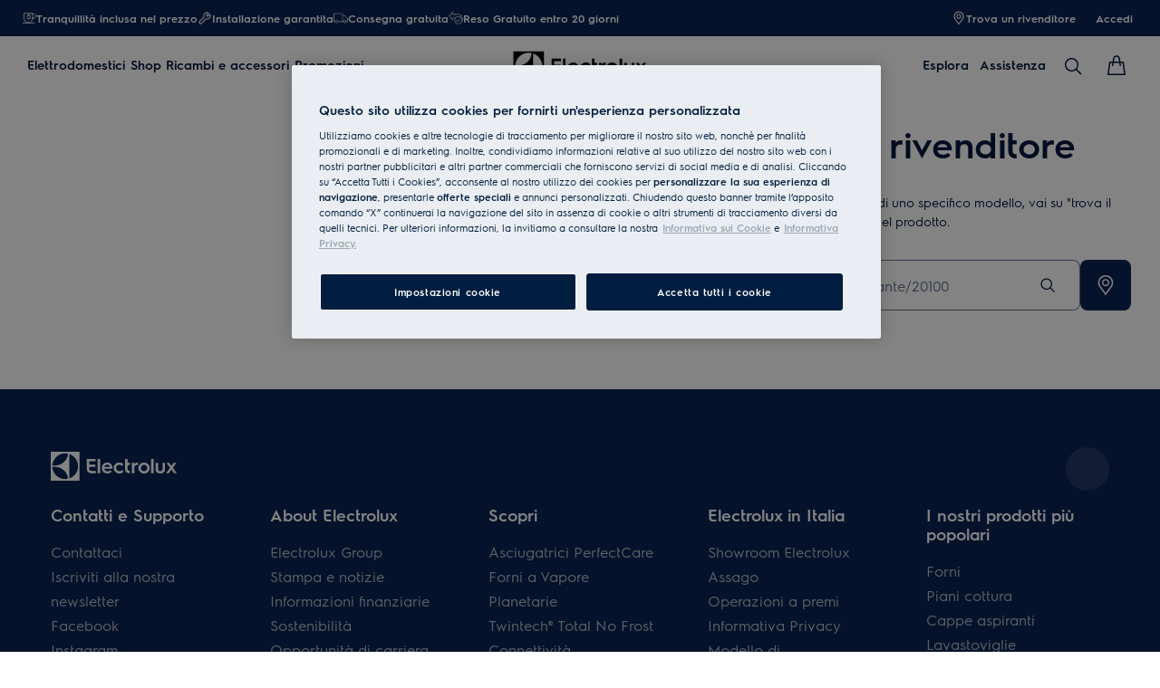

--- FILE ---
content_type: application/x-javascript
request_url: https://t1-mfe.eluxcdn.com/mfe/store-locator/1.25.0.0.4/_next/static/chunks/remoteEntry.js?1769047868094
body_size: 6150
content:
!function(){"use strict";var e,t,n,r,o,u,i,f,c,a,s,l,d,h,p,m,g,y,v,b,_,w,L,x,E,j,O,S,k,C,T,P,A,R,$,B,M,I,q,H,G={4189:function(e,t,n){var r={"./noop":function(){return n.e(810).then(function(){return function(){return n(3810)}})},"./pages-map":function(){return n.e(710).then(function(){return function(){return n(3710)}})},"./pages-map-v2":function(){return n.e(827).then(function(){return function(){return n(6827)}})},"./pages/index":function(){return n.e(110).then(function(){return function(){return n(2110)}})},"./StoreLocatorContainer":function(){return n.e(13).then(function(){return function(){return n(3013)}})},"./StoreLocatorPageContainer":function(){return n.e(656).then(function(){return function(){return n(2656)}})},"./ReservationStoresContainer":function(){return n.e(331).then(function(){return function(){return n(4331)}})}},o=function(e,t){return n.R=t,t=n.o(r,e)?r[e]():Promise.resolve().then(function(){throw Error('Module "'+e+'" does not exist in container.')}),n.R=void 0,t},u=function(e,t){if(n.S){var r="default",o=n.S[r];if(o&&o!==e)throw Error("Container initialization failed as it has already been initialized with a different share scope");return n.S[r]=e,n.I(r,t)}};n.d(t,{get:function(){return o},init:function(){return u}})},2050:function(e,t,n){Object.defineProperty(t,"__esModule",{value:!0});let r={};try{r={SHELL:"internal /home/vsts/work/r1/a/t1rearc-mfe-store-locator/node_modules/@module-federation/nextjs-mf/src/default-delegate.js?remote=SHELL@https://t1-appshell.eluxcdn.com/_next/static/chunks/remoteEntry.js",GLOBAL:"internal /home/vsts/work/r1/a/t1rearc-mfe-store-locator/node_modules/@module-federation/nextjs-mf/src/default-delegate.js?remote=GLOBAL@https://t1-mfe.eluxcdn.com/mfe/global/1.31.0.0.4/_next/static/chunks/remoteEntry.js"}}catch(e){}let o=r,u=e=>{let t=e.indexOf("@");if(t<=0||t===e.length-1)throw Error(`Invalid request "${e}"`);return[e.substring(t+1),e.substring(0,t)]},i=e=>{let t;let r=f(),o="string"==typeof e?r[e]:e;if(o.asyncContainer)t="function"==typeof o.asyncContainer.then?o.asyncContainer:o.asyncContainer();else{let e=o.global,r=o.uniqueKey?o.uniqueKey:e,u=Error();globalThis.__remote_scope__||(globalThis.__remote_scope__={_config:{}});let i="undefined"!=typeof window?window:globalThis.__remote_scope__;if("undefined"==typeof window)i._config[r]=o.url;else if(i.remoteLoading||(i.remoteLoading={}),i.remoteLoading[r])return i.remoteLoading[r];t=new Promise(function(t,f){function c(){let n=i[e];return t(n)}if(void 0!==i[e])return c();n.l(o.url,function(t){if(void 0!==i[e])return c();let n=t&&("load"===t.type?"missing":t.type),r=t&&t.target&&t.target.src;u.message="Loading script failed.\n("+n+": "+r+" or global var "+e+")",u.name="ScriptExternalLoadError",u.type=n,u.request=r,f(u)},r)}).catch(function(e){return console.error("container is offline, returning fake remote"),console.error(e),{fake:!0,get:e=>(console.warn("faking",e,"module on, its offline"),Promise.resolve(()=>({__esModule:!0,default:()=>null}))),init:()=>{}}}),"undefined"!=typeof window&&(i.remoteLoading[r]=t)}return t},f=()=>{try{let e=Object.entries(o).reduce(function(e,t){let[n,r]=t;if("object"==typeof r&&"function"==typeof r.then)e[n]={asyncContainer:r};else if("function"==typeof r)e[n]={asyncContainer:r};else if("string"==typeof r&&r.startsWith("internal ")){let[t,o]=r.replace("internal ","").split("?");if(o){let t=new URLSearchParams(o).get("remote");if(t){let[r,o]=u(t);e[n]={global:o,url:r}}}}else if("string"==typeof r){let[t,o]=u(r);e[n]={global:o,url:t}}else throw console.warn("remotes process",{SHELL:"internal /home/vsts/work/r1/a/t1rearc-mfe-store-locator/node_modules/@module-federation/nextjs-mf/src/default-delegate.js?remote=SHELL@https://t1-appshell.eluxcdn.com/_next/static/chunks/remoteEntry.js",GLOBAL:"internal /home/vsts/work/r1/a/t1rearc-mfe-store-locator/node_modules/@module-federation/nextjs-mf/src/default-delegate.js?remote=GLOBAL@https://t1-mfe.eluxcdn.com/mfe/global/1.31.0.0.4/_next/static/chunks/remoteEntry.js"}),Error(`[mf] Invalid value received for runtime_remote "${n}"`);return e},{});return e}catch(e){console.warn("Unable to retrieve runtime remotes: ",e)}return{}},c=async e=>i(e).then(e=>e).then(t=>"undefined"!=typeof window?t:Object.hasOwnProperty.call(e,"globalThis")?{get:function(n){return t.get(n).then(t=>{let r=t(),o={__esModule:r.__esModule};for(let t in r)"function"==typeof r[t]?Object.defineProperty(o,t,{get:function(){return function(){return globalThis.usedChunks&&globalThis.usedChunks.add(`${e.global}->${n}`),r[t](...arguments)}},enumerable:!0}):Object.defineProperty(o,t,{get:()=>(globalThis.usedChunks&&globalThis.usedChunks.add(`${e.global}->${n}`),r[t]),enumerable:!0});return r.then?Promise.resolve(()=>o):()=>o})},init:t.init}:t);e.exports=new Promise(async(e,t)=>{let n=new URLSearchParams("?remote=GLOBAL@https://t1-mfe.eluxcdn.com/mfe/global/1.31.0.0.4/_next/static/chunks/remoteEntry.js").get("remote"),[r,o]=n.split("@");c({global:r,url:o+"?"+Date.now()}).then(t=>{e(t)}).catch(e=>t(e))})},4982:function(e,t,n){Object.defineProperty(t,"__esModule",{value:!0});let r={};try{r={SHELL:"internal /home/vsts/work/r1/a/t1rearc-mfe-store-locator/node_modules/@module-federation/nextjs-mf/src/default-delegate.js?remote=SHELL@https://t1-appshell.eluxcdn.com/_next/static/chunks/remoteEntry.js",GLOBAL:"internal /home/vsts/work/r1/a/t1rearc-mfe-store-locator/node_modules/@module-federation/nextjs-mf/src/default-delegate.js?remote=GLOBAL@https://t1-mfe.eluxcdn.com/mfe/global/1.31.0.0.4/_next/static/chunks/remoteEntry.js"}}catch(e){}let o=r,u=e=>{let t=e.indexOf("@");if(t<=0||t===e.length-1)throw Error(`Invalid request "${e}"`);return[e.substring(t+1),e.substring(0,t)]},i=e=>{let t;let r=f(),o="string"==typeof e?r[e]:e;if(o.asyncContainer)t="function"==typeof o.asyncContainer.then?o.asyncContainer:o.asyncContainer();else{let e=o.global,r=o.uniqueKey?o.uniqueKey:e,u=Error();globalThis.__remote_scope__||(globalThis.__remote_scope__={_config:{}});let i="undefined"!=typeof window?window:globalThis.__remote_scope__;if("undefined"==typeof window)i._config[r]=o.url;else if(i.remoteLoading||(i.remoteLoading={}),i.remoteLoading[r])return i.remoteLoading[r];t=new Promise(function(t,f){function c(){let n=i[e];return t(n)}if(void 0!==i[e])return c();n.l(o.url,function(t){if(void 0!==i[e])return c();let n=t&&("load"===t.type?"missing":t.type),r=t&&t.target&&t.target.src;u.message="Loading script failed.\n("+n+": "+r+" or global var "+e+")",u.name="ScriptExternalLoadError",u.type=n,u.request=r,f(u)},r)}).catch(function(e){return console.error("container is offline, returning fake remote"),console.error(e),{fake:!0,get:e=>(console.warn("faking",e,"module on, its offline"),Promise.resolve(()=>({__esModule:!0,default:()=>null}))),init:()=>{}}}),"undefined"!=typeof window&&(i.remoteLoading[r]=t)}return t},f=()=>{try{let e=Object.entries(o).reduce(function(e,t){let[n,r]=t;if("object"==typeof r&&"function"==typeof r.then)e[n]={asyncContainer:r};else if("function"==typeof r)e[n]={asyncContainer:r};else if("string"==typeof r&&r.startsWith("internal ")){let[t,o]=r.replace("internal ","").split("?");if(o){let t=new URLSearchParams(o).get("remote");if(t){let[r,o]=u(t);e[n]={global:o,url:r}}}}else if("string"==typeof r){let[t,o]=u(r);e[n]={global:o,url:t}}else throw console.warn("remotes process",{SHELL:"internal /home/vsts/work/r1/a/t1rearc-mfe-store-locator/node_modules/@module-federation/nextjs-mf/src/default-delegate.js?remote=SHELL@https://t1-appshell.eluxcdn.com/_next/static/chunks/remoteEntry.js",GLOBAL:"internal /home/vsts/work/r1/a/t1rearc-mfe-store-locator/node_modules/@module-federation/nextjs-mf/src/default-delegate.js?remote=GLOBAL@https://t1-mfe.eluxcdn.com/mfe/global/1.31.0.0.4/_next/static/chunks/remoteEntry.js"}),Error(`[mf] Invalid value received for runtime_remote "${n}"`);return e},{});return e}catch(e){console.warn("Unable to retrieve runtime remotes: ",e)}return{}},c=async e=>i(e).then(e=>e).then(t=>"undefined"!=typeof window?t:Object.hasOwnProperty.call(e,"globalThis")?{get:function(n){return t.get(n).then(t=>{let r=t(),o={__esModule:r.__esModule};for(let t in r)"function"==typeof r[t]?Object.defineProperty(o,t,{get:function(){return function(){return globalThis.usedChunks&&globalThis.usedChunks.add(`${e.global}->${n}`),r[t](...arguments)}},enumerable:!0}):Object.defineProperty(o,t,{get:()=>(globalThis.usedChunks&&globalThis.usedChunks.add(`${e.global}->${n}`),r[t]),enumerable:!0});return r.then?Promise.resolve(()=>o):()=>o})},init:t.init}:t);e.exports=new Promise(async(e,t)=>{let n=new URLSearchParams("?remote=SHELL@https://t1-appshell.eluxcdn.com/_next/static/chunks/remoteEntry.js").get("remote"),[r,o]=n.split("@");c({global:r,url:o+"?"+Date.now()}).then(t=>{e(t)}).catch(e=>t(e))})}},U={};function N(e){var t=U[e];if(void 0!==t)return t.exports;var n=U[e]={id:e,exports:{}},r=!0;try{G[e].call(n.exports,n,n.exports,N),r=!1}finally{r&&delete U[e]}return n.exports}N.m=G,N.c=U,e=[],N.O=function(t,n,r,o){if(n){o=o||0;for(var u=e.length;u>0&&e[u-1][2]>o;u--)e[u]=e[u-1];e[u]=[n,r,o];return}for(var i=1/0,u=0;u<e.length;u++){for(var n=e[u][0],r=e[u][1],o=e[u][2],f=!0,c=0;c<n.length;c++)i>=o&&Object.keys(N.O).every(function(e){return N.O[e](n[c])})?n.splice(c--,1):(f=!1,o<i&&(i=o));if(f){e.splice(u--,1);var a=r();void 0!==a&&(t=a)}}return t},N.n=function(e){var t=e&&e.__esModule?function(){return e.default}:function(){return e};return N.d(t,{a:t}),t},N.d=function(e,t){for(var n in t)N.o(t,n)&&!N.o(e,n)&&Object.defineProperty(e,n,{enumerable:!0,get:t[n]})},N.f={},N.e=function(e){return Promise.all(Object.keys(N.f).reduce(function(t,n){return N.f[n](e,t),t},[]))},N.u=function(e){return"static/chunks/"+e+"."+({8:"571f54df6be8d946",13:"f403c6eafcb12eb4",20:"0dbc8a0781f32d5b",27:"9d0a604f144c31b8",69:"d822c921c8fb26ce",103:"22f7f99f5a13ea2f",110:"e493a6e68ecd29be",152:"e40a0df43467049e",298:"36a1757c68402db2",329:"589b0bc042bb1e81",331:"d7f2318c15a1f4f0",480:"2ba8cae0272edb69",656:"5abd610186307dac",675:"6fe7ebfc8dfcf19d",710:"0ceb15147bbac9fa",745:"e440d31165b1f48c",809:"5ebf4d40ee56ffdc",810:"cd10462c73b357a0",827:"a707701f9aa88cf9",884:"19a336f07967be9b",893:"670f76abd7fd9ba4"})[e]+".js"},N.miniCssF=function(e){return"static/css/"+({13:"93369a3c5eefcb5e",69:"5dd659ff5a7dd808",103:"5864c74e665dd3bd",331:"93369a3c5eefcb5e",656:"93369a3c5eefcb5e"})[e]+".css"},N.g=function(){if("object"==typeof globalThis)return globalThis;try{return this||Function("return this")()}catch(e){if("object"==typeof window)return window}}(),N.o=function(e,t){return Object.prototype.hasOwnProperty.call(e,t)},t={},n="STORE_LOCATOR:",N.l=function(e,r,o,u){if(t[e]){t[e].push(r);return}if(void 0!==o)for(var i,f,c=document.getElementsByTagName("script"),a=0;a<c.length;a++){var s=c[a];if(s.getAttribute("src")==e||s.getAttribute("data-webpack")==n+o){i=s;break}}i||(f=!0,(i=document.createElement("script")).charset="utf-8",i.timeout=120,N.nc&&i.setAttribute("nonce",N.nc),i.setAttribute("data-webpack",n+o),i.src=N.tu(e)),t[e]=[r];var l=function(n,r){i.onerror=i.onload=null,clearTimeout(d);var o=t[e];if(delete t[e],i.parentNode&&i.parentNode.removeChild(i),o&&o.forEach(function(e){return e(r)}),n)return n(r)},d=setTimeout(l.bind(null,void 0,{type:"timeout",target:i}),12e4);i.onerror=l.bind(null,i.onerror),i.onload=l.bind(null,i.onload),f&&document.head.appendChild(i)},N.r=function(e){"undefined"!=typeof Symbol&&Symbol.toStringTag&&Object.defineProperty(e,Symbol.toStringTag,{value:"Module"}),Object.defineProperty(e,"__esModule",{value:!0})},r={13:[1284,2086,6204,6433],331:[1284,2086,6204,6433],656:[1284,2086,6204,6433]},o={1284:["default","./event",4982],2086:["default","./store",4982],6204:["default","./MenuButton",2050],6433:["default","./httpClient",4982]},N.f.remotes=function(e,t){N.o(r,e)&&r[e].forEach(function(e){var n=N.R;n||(n=[]);var r=o[e];if(!(n.indexOf(r)>=0)){if(n.push(r),r.p)return t.push(r.p);var u=function(t){t||(t=Error("Container missing")),"string"==typeof t.message&&(t.message+='\nwhile loading "'+r[1]+'" from '+r[2]),N.m[e]=function(){throw t},r.p=0},i=function(e,n,o,i,f,c){try{var a=e(n,o);if(!a||!a.then)return f(a,i,c);var s=a.then(function(e){return f(e,i)},u);if(!c)return s;t.push(r.p=s)}catch(e){u(e)}},f=function(e,t,o){return i(t.get,r[1],n,0,c,o)},c=function(t){r.p=1,N.m[e]=function(e){e.exports=t()}};i(N,r[2],0,0,function(e,t,n){return e?i(N.I,r[0],0,e,f,n):u()},1)}})},u={13:[1284,2086,6204,6433],331:[1284,2086,6204,6433],656:[1284,2086,6204,6433]},i={1284:["default","./event",4982],2086:["default","./store",4982],6204:["default","./MenuButton",2050],6433:["default","./httpClient",4982]},N.f.remotes=function(e,t){N.o(u,e)&&u[e].forEach(function(e){var n=N.R;n||(n=[]);var r=i[e];if(!(n.indexOf(r)>=0)){if(n.push(r),r.p)return t.push(r.p);var o=function(t){t||(t=Error("Container missing")),"string"==typeof t.message&&(t.message+='\nwhile loading "'+r[1]+'" from '+r[2]),N.m[e]=function(){throw t},r.p=0},u=function(e,n,u,i,f,c){try{var a=e(n,u);if(!a||!a.then)return f(a,i,c);var s=a.then(function(e){return f(e,i)},o);if(!c)return s;t.push(r.p=s)}catch(e){o(e)}},f=function(e,t,o){return u(t.get,r[1],n,0,c,o)},c=function(t){r.p=1,N.m[e]=function(e){e.exports=t()}};u(N,r[2],0,0,function(e,t,n){return e?u(N.I,r[0],0,e,f,n):o()},1)}})},N.S={},f={},c={},N.I=function(e,t){t||(t=[]);var n=c[e];if(n||(n=c[e]={}),!(t.indexOf(n)>=0)){if(t.push(n),f[e])return f[e];N.o(N.S,e)||(N.S[e]={});var r=N.S[e],o="STORE_LOCATOR",u=function(e,t,n,u){var i=r[e]=r[e]||{},f=i[t];(!f||!f.loaded&&(!u!=!f.eager?u:o>f.from))&&(i[t]={get:n,from:o,eager:!!u})},i=function(n){var r=function(e){"undefined"!=typeof console&&console.warn&&console.warn("Initialization of sharing external failed: "+e)};try{var o=N(n);if(!o)return;var u=function(n){return n&&n.init&&n.init(N.S[e],t)};if(o.then)return a.push(o.then(u,r));var i=u(o);if(i&&i.then)return a.push(i.catch(r))}catch(e){r(e)}},a=[];return"default"===e&&(u("@t1rearc-ui-base/core","4.0.73",function(){return N.e(884).then(function(){return function(){return N(9884)}})}),u("@t1rearc-ui-base/shared","2.1.17",function(){return N.e(480).then(function(){return function(){return N(1809)}})}),u("react/jsx-runtime","18.2.0",function(){return N.e(893).then(function(){return function(){return N(5893)}})}),u("styled-jsx/style","5.1.1",function(){return N.e(27).then(function(){return function(){return N(4027)}})}),u("styled-jsx","5.1.1",function(){return N.e(329).then(function(){return function(){return N(3329)}})}),i(2050),i(4982)),a.length?f[e]=Promise.all(a).then(function(){return f[e]=1}):f[e]=1}},N.tt=function(){return void 0===a&&(a={createScriptURL:function(e){return e}},"undefined"!=typeof trustedTypes&&trustedTypes.createPolicy&&(a=trustedTypes.createPolicy("nextjs#bundler",a))),a},N.tu=function(e){return N.tt().createScriptURL(e)},function(){N.g.importScripts&&(e=N.g.location+"");var e,t=N.g.document;if(!e&&t&&(t.currentScript&&(e=t.currentScript.src),!e)){var n=t.getElementsByTagName("script");n.length&&(e=n[n.length-1].src)}if(!e)throw Error("Automatic publicPath is not supported in this browser");e=e.replace(/#.*$/,"").replace(/\?.*$/,"").replace(/\/[^\/]+$/,"/"),N.p=e+"../../"}(),s=function(e){var t=function(e){return e.split(".").map(function(e){return+e==e?+e:e})},n=/^([^-+]+)?(?:-([^+]+))?(?:\+(.+))?$/.exec(e),r=n[1]?t(n[1]):[];return n[2]&&(r.length++,r.push.apply(r,t(n[2]))),n[3]&&(r.push([]),r.push.apply(r,t(n[3]))),r},l=function(e,t){e=s(e),t=s(t);for(var n=0;;){if(n>=e.length)return n<t.length&&"u"!=(typeof t[n])[0];var r=e[n],o=(typeof r)[0];if(n>=t.length)return"u"==o;var u=t[n],i=(typeof u)[0];if(o!=i)return"o"==o&&"n"==i||"s"==i||"u"==o;if("o"!=o&&"u"!=o&&r!=u)return r<u;n++}},d=function(e){var t=e[0],n="";if(1===e.length)return"*";if(t+.5){n+=0==t?">=":-1==t?"<":1==t?"^":2==t?"~":t>0?"=":"!=";for(var r=1,o=1;o<e.length;o++)r--,n+="u"==(typeof(i=e[o]))[0]?"-":(r>0?".":"")+(r=2,i);return n}var u=[];for(o=1;o<e.length;o++){var i=e[o];u.push(0===i?"not("+f()+")":1===i?"("+f()+" || "+f()+")":2===i?u.pop()+" "+u.pop():d(i))}return f();function f(){return u.pop().replace(/^\((.+)\)$/,"$1")}},h=function(e,t){if(0 in e){t=s(t);var n=e[0],r=n<0;r&&(n=-n-1);for(var o=0,u=1,i=!0;;u++,o++){var f,c,a=u<e.length?(typeof e[u])[0]:"";if(o>=t.length||"o"==(c=(typeof(f=t[o]))[0]))return!i||("u"==a?u>n&&!r:""==a!=r);if("u"==c){if(!i||"u"!=a)return!1}else if(i){if(a==c){if(u<=n){if(f!=e[u])return!1}else{if(r?f>e[u]:f<e[u])return!1;f!=e[u]&&(i=!1)}}else if("s"!=a&&"n"!=a){if(r||u<=n)return!1;i=!1,u--}else{if(u<=n||c<a!=r)return!1;i=!1}}else"s"!=a&&"n"!=a&&(i=!1,u--)}}var l=[],d=l.pop.bind(l);for(o=1;o<e.length;o++){var p=e[o];l.push(1==p?d()|d():2==p?d()&d():p?h(p,t):!d())}return!!d()},p=function(e,t){var n=e[t];return Object.keys(n).reduce(function(e,t){return!e||!n[e].loaded&&l(e,t)?t:e},0)},m=function(e,t,n,r){var o=p(e,n);return g(e[n][o])},g=function(e){return e.loaded=1,e.get()},y=function(e,t,n,r){return t&&N.o(t,n)?m(t,e,n):r()},v=function(e,t,n,r){var o=N.I(e);return o&&o.then?o.then(y.bind(y,e,N.S[e],t,n,r)):y(e,N.S[e],t,n,r)},b={},_={2807:function(){return v("default","react/jsx-runtime",function(){return N.e(893).then(function(){return function(){return N(5893)}})})},9179:function(){return v("default","@t1rearc-ui-base/shared",function(){return N.e(809).then(function(){return function(){return N(1809)}})})},9454:function(){return v("default","next/head",function(){return N.e(8).then(function(){return function(){return N(9008)}})})},1846:function(){return v("default","next/dynamic",function(){return N.e(152).then(function(){return function(){return N(5152)}})})},5346:function(){return v("default","next/router",function(){return function(){return N(1163)}})},5512:function(){return v("default","@t1rearc-ui-base/core",function(){return N.e(745).then(function(){return function(){return N(9884)}})})},3027:function(){return v("default","react",function(){return function(){return N(7294)}})},5042:function(){return v("default","react-dom",function(){return function(){return N(3935)}})}},[3027,5042].forEach(function(e){N.m[e]=function(t){b[e]=0,delete N.c[e];var n=_[e]();if("function"!=typeof n)throw Error("Shared module is not available for eager consumption: "+e);t.exports=n()}}),w={13:[1846,2807,5346,5512,9179],110:[2807,9454],331:[2807,5346,5512,9179],480:[2807],656:[1846,2807,5346,5512,9179],884:[2807,9179]},N.f.consumes=function(e,t){N.o(w,e)&&w[e].forEach(function(e){if(N.o(b,e))return t.push(b[e]);var n=function(t){b[e]=0,N.m[e]=function(n){delete N.c[e],n.exports=t()}},r=function(t){delete b[e],N.m[e]=function(n){throw delete N.c[e],t}};try{var o=_[e]();o.then?t.push(b[e]=o.then(n).catch(r)):n(o)}catch(e){r(e)}})},L=function(e){var t=function(e){return e.split(".").map(function(e){return+e==e?+e:e})},n=/^([^-+]+)?(?:-([^+]+))?(?:\+(.+))?$/.exec(e),r=n[1]?t(n[1]):[];return n[2]&&(r.length++,r.push.apply(r,t(n[2]))),n[3]&&(r.push([]),r.push.apply(r,t(n[3]))),r},x=function(e,t){e=L(e),t=L(t);for(var n=0;;){if(n>=e.length)return n<t.length&&"u"!=(typeof t[n])[0];var r=e[n],o=(typeof r)[0];if(n>=t.length)return"u"==o;var u=t[n],i=(typeof u)[0];if(o!=i)return"o"==o&&"n"==i||"s"==i||"u"==o;if("o"!=o&&"u"!=o&&r!=u)return r<u;n++}},E=function(e){var t=e[0],n="";if(1===e.length)return"*";if(t+.5){n+=0==t?">=":-1==t?"<":1==t?"^":2==t?"~":t>0?"=":"!=";for(var r=1,o=1;o<e.length;o++)r--,n+="u"==(typeof(i=e[o]))[0]?"-":(r>0?".":"")+(r=2,i);return n}var u=[];for(o=1;o<e.length;o++){var i=e[o];u.push(0===i?"not("+f()+")":1===i?"("+f()+" || "+f()+")":2===i?u.pop()+" "+u.pop():E(i))}return f();function f(){return u.pop().replace(/^\((.+)\)$/,"$1")}},j=function(e,t){if(0 in e){t=L(t);var n=e[0],r=n<0;r&&(n=-n-1);for(var o=0,u=1,i=!0;;u++,o++){var f,c,a=u<e.length?(typeof e[u])[0]:"";if(o>=t.length||"o"==(c=(typeof(f=t[o]))[0]))return!i||("u"==a?u>n&&!r:""==a!=r);if("u"==c){if(!i||"u"!=a)return!1}else if(i){if(a==c){if(u<=n){if(f!=e[u])return!1}else{if(r?f>e[u]:f<e[u])return!1;f!=e[u]&&(i=!1)}}else if("s"!=a&&"n"!=a){if(r||u<=n)return!1;i=!1,u--}else{if(u<=n||c<a!=r)return!1;i=!1}}else"s"!=a&&"n"!=a&&(i=!1,u--)}}var s=[],l=s.pop.bind(s);for(o=1;o<e.length;o++){var d=e[o];s.push(1==d?l()|l():2==d?l()&l():d?j(d,t):!l())}return!!l()},O=function(e,t){var n=e[t];return Object.keys(n).reduce(function(e,t){return!e||!n[e].loaded&&x(e,t)?t:e},0)},S=function(e,t,n,r){var o=O(e,n);return k(e[n][o])},k=function(e){return e.loaded=1,e.get()},C=function(e,t,n,r){return t&&N.o(t,n)?S(t,e,n):r()},T=function(e,t,n,r){var o=N.I(e);return o&&o.then?o.then(C.bind(C,e,N.S[e],t,n,r)):C(e,N.S[e],t,n,r)},P={},A={2807:function(){return T("default","react/jsx-runtime",function(){return N.e(893).then(function(){return function(){return N(5893)}})})},9179:function(){return T("default","@t1rearc-ui-base/shared",function(){return N.e(809).then(function(){return function(){return N(1809)}})})},9454:function(){return T("default","next/head",function(){return N.e(8).then(function(){return function(){return N(9008)}})})},1846:function(){return T("default","next/dynamic",function(){return N.e(152).then(function(){return function(){return N(5152)}})})},5346:function(){return T("default","next/router",function(){return function(){return N(1163)}})},5512:function(){return T("default","@t1rearc-ui-base/core",function(){return N.e(745).then(function(){return function(){return N(9884)}})})},3027:function(){return T("default","react",function(){return function(){return N(7294)}})},5042:function(){return T("default","react-dom",function(){return function(){return N(3935)}})}},[3027,5042].forEach(function(e){N.m[e]=function(t){P[e]=0,delete N.c[e];var n=A[e]();if("function"!=typeof n)throw Error("Shared module is not available for eager consumption: "+e);t.exports=n()}}),R={13:[1846,2807,5346,5512,9179],110:[2807,9454],331:[2807,5346,5512,9179],480:[2807],656:[1846,2807,5346,5512,9179],884:[2807,9179]},N.f.consumes=function(e,t){N.o(R,e)&&R[e].forEach(function(e){if(N.o(P,e))return t.push(P[e]);var n=function(t){P[e]=0,N.m[e]=function(n){delete N.c[e],n.exports=t()}},r=function(t){delete P[e],N.m[e]=function(n){throw delete N.c[e],t}};try{var o=A[e]();o.then?t.push(P[e]=o.then(n).catch(r)):n(o)}catch(e){r(e)}})},$=function(e,t,n,r){var o=document.createElement("link");return o.rel="stylesheet",o.type="text/css",o.onerror=o.onload=function(u){if(o.onerror=o.onload=null,"load"===u.type)n();else{var i=u&&("load"===u.type?"missing":u.type),f=u&&u.target&&u.target.href||t,c=Error("Loading CSS chunk "+e+" failed.\n("+f+")");c.code="CSS_CHUNK_LOAD_FAILED",c.type=i,c.request=f,o.parentNode.removeChild(o),r(c)}},o.href=t,document.head.appendChild(o),o},B=function(e,t){for(var n=document.getElementsByTagName("link"),r=0;r<n.length;r++){var o=n[r],u=o.getAttribute("data-href")||o.getAttribute("href");if("stylesheet"===o.rel&&(u===e||u===t))return o}for(var i=document.getElementsByTagName("style"),r=0;r<i.length;r++){var o=i[r],u=o.getAttribute("data-href");if(u===e||u===t)return o}},M={507:0,272:0},N.f.miniCss=function(e,t){M[e]?t.push(M[e]):0!==M[e]&&({13:1,69:1,103:1,331:1,656:1})[e]&&t.push(M[e]=new Promise(function(t,n){var r=N.miniCssF(e),o=N.p+r;if(B(r,o))return t();$(e,o,t,n)}).then(function(){M[e]=0},function(t){throw delete M[e],t}))},I={507:0,272:0},N.f.j=function(e,t){var n=N.o(I,e)?I[e]:void 0;if(0!==n){if(n)t.push(n[2]);else{var r=new Promise(function(t,r){n=I[e]=[t,r]});t.push(n[2]=r);var o=N.p+N.u(e),u=Error();N.l(o,function(t){if(N.o(I,e)&&(0!==(n=I[e])&&(I[e]=void 0),n)){var r=t&&("load"===t.type?"missing":t.type),o=t&&t.target&&t.target.src;u.message="Loading chunk "+e+" failed.\n("+r+": "+o+")",u.name="ChunkLoadError",u.type=r,u.request=o,n[1](u)}},"chunk-"+e,e)}}},N.O.j=function(e){return 0===I[e]},q=function(e,t){var n,r,o=t[0],u=t[1],i=t[2],f=0;if(o.some(function(e){return 0!==I[e]})){for(n in u)N.o(u,n)&&(N.m[n]=u[n]);if(i)var c=i(N)}for(e&&e(t);f<o.length;f++)r=o[f],N.o(I,r)&&I[r]&&I[r][0](),I[r]=0;return N.O(c)},(H=self.webpackChunkSTORE_LOCATOR=self.webpackChunkSTORE_LOCATOR||[]).forEach(q.bind(null,0)),H.push=q.bind(null,H.push.bind(H));var K=N(4189);K=N.O(K),window.STORE_LOCATOR=K}();

--- FILE ---
content_type: application/x-javascript
request_url: https://t1-mfe.eluxcdn.com/mfe/plp/1.35.0.0.4/_next/static/chunks/309.1dd21cb9bb4a1dc8.js
body_size: 1345
content:
"use strict";(self.webpackChunkPLP=self.webpackChunkPLP||[]).push([[309,8295],{309:function(a,t,s){s.r(t),s.d(t,{Tag:function(){return l},TagTypes:function(){return n}});var e,g=s(2807),o=s(8323),r=s(9179);let i={tag:"_tag_vw1ew_1",tag__icon:"_tag__icon_vw1ew_19",tag__label:"_tag__label_vw1ew_24","tag__label--full":"_tag__label--full_vw1ew_32","tag--caution":"_tag--caution_vw1ew_37","tag--danger":"_tag--danger_vw1ew_41","tag--deal":"_tag--deal_vw1ew_45","tag--eco":"_tag--eco_vw1ew_49","tag--generic":"_tag--generic_vw1ew_53","tag--information":"_tag--information_vw1ew_57","tag--new":"_tag--new_vw1ew_61","tag--success":"_tag--success_vw1ew_65","tag--sm":"_tag--sm_vw1ew_69","tag--sm--md":"_tag--sm--md_vw1ew_79","tag--sm--lg":"_tag--sm--lg_vw1ew_90","tag--lg":"_tag--lg_vw1ew_100","tag--lg--md":"_tag--lg--md_vw1ew_110","tag--lg--lg":"_tag--lg--lg_vw1ew_121","tag__fit-content":"_tag__fit-content_vw1ew_131","tag--disabled":"_tag--disabled_vw1ew_136"};var n=((e=n||{}).CAUTION="caution",e.DANGER="danger",e.DEAL="deal",e.ECO="eco",e.GENERIC="generic",e.INFORMATION="information",e.NEW="new",e.SUCCESS="success",e);function l({isMultiLine:a,label:t,classNames:s="",size:e=r.ShapeSize.SM,responsiveSize:l,disabled:d,iconName:_="",iconProps:c,type:v=n.INFORMATION,isAboveTheFold:w,...h}){let{getModuleClass:p,getClass:b,getResponsiveSizeClasses:m}=new r.ResponsiveClassPrefix("tag",i,e,l);return(0,r.useStyle)("._tag_vw1ew_1{border-radius:var(--set-tag--border-radius, var(--sds-tag-s-border-radius));padding:0 var(--set-tag--horizontal-padding, var(--sds-tag-s-horizontal-padding));font:var(--set-tag--font, var(--sds-tag-label-font-s));display:inline-flex;align-items:center;gap:var(--set-tag--gap, var(--sds-tag-s-item-spacing));color:var(--override-tag--color, var(--set-tag--color));background-color:var(--override-tag--bg-color, var(--set-tag--bg-color));box-sizing:border-box;height:var(--set-tag--height, var(--sds-tag-s-height));min-width:0}@media(forced-colors:active){._tag_vw1ew_1{border:1px solid ButtonText}}._tag__icon_vw1ew_19{display:inline-flex;--set-icon-mono--width: var(--set-tag--icon-size, var(--sds-tag-icon-size-s));--set-icon-mono--height: var(--set-tag--icon-size, var(--sds-tag-icon-size-s))}._tag__label_vw1ew_24{flex:1;overflow:hidden;text-overflow:ellipsis;white-space:nowrap;line-height:normal;letter-spacing:var(--set-tag--letter-spacing, .01em)}._tag__label--full_vw1ew_32{overflow:visible;text-overflow:unset;white-space:normal}._tag--caution_vw1ew_37{--set-tag--color: var(--sds-tag-color-on-caution);--set-tag--bg-color: var(--sds-tag-color-caution)}._tag--danger_vw1ew_41{--set-tag--color: var(--sds-tag-color-on-danger);--set-tag--bg-color: var(--sds-tag-color-danger)}._tag--deal_vw1ew_45{--set-tag--color: var(--sds-tag-color-on-deal);--set-tag--bg-color: var(--sds-tag-color-deal)}._tag--eco_vw1ew_49{--set-tag--color: var(--sds-tag-color-on-eco);--set-tag--bg-color: var(--sds-tag-color-eco)}._tag--generic_vw1ew_53{--set-tag--color: var(--sds-tag-color-on-generic);--set-tag--bg-color: var(--sds-tag-color-generic)}._tag--information_vw1ew_57{--set-tag--color: var(--sds-tag-color-on-info);--set-tag--bg-color: var(--sds-tag-color-info)}._tag--new_vw1ew_61{--set-tag--color: var(--sds-tag-color-on-new);--set-tag--bg-color: var(--sds-tag-color-new)}._tag--success_vw1ew_65{--set-tag--color: var(--sds-tag-color-on-success);--set-tag--bg-color: var(--sds-tag-color-success)}._tag--sm_vw1ew_69{--set-tag--height: var(--sds-tag-s-height);--set-tag--gap: var(--sds-tag-s-item-spacing);--set-tag--horizontal-padding: var(--sds-tag-s-horizontal-padding);--set-tag--font: var(--sds-tag-label-font-s);--set-tag--letter-spacing: .01em;--set-tag--border-radius: var(--sds-tag-s-border-radius);--set-tag--icon-size: var(--sds-tag-icon-size-s)}@media screen and (min-width:768px){._tag--sm--md_vw1ew_79{--set-tag--height: var(--sds-tag-s-height);--set-tag--gap: var(--sds-tag-s-item-spacing);--set-tag--horizontal-padding: var(--sds-tag-s-horizontal-padding);--set-tag--font: var(--sds-tag-label-font-s);--set-tag--letter-spacing: .01em;--set-tag--border-radius: var(--sds-tag-s-border-radius);--set-tag--icon-size: var(--sds-tag-icon-size-s)}}@media screen and (min-width:1200px){._tag--sm--lg_vw1ew_90{--set-tag--height: var(--sds-tag-s-height);--set-tag--gap: var(--sds-tag-s-item-spacing);--set-tag--horizontal-padding: var(--sds-tag-s-horizontal-padding);--set-tag--font: var(--sds-tag-label-font-s);--set-tag--letter-spacing: .01em;--set-tag--border-radius: var(--sds-tag-s-border-radius);--set-tag--icon-size: var(--sds-tag-icon-size-s)}}._tag--lg_vw1ew_100{--set-tag--height: var(--sds-tag-l-height);--set-tag--gap: var(--sds-tag-l-item-spacing);--set-tag--horizontal-padding: var(--sds-tag-l-horizontal-padding);--set-tag--font: var(--sds-tag-label-font-l);--set-tag--letter-spacing: normal;--set-tag--border-radius: var(--sds-tag-l-border-radius);--set-tag--icon-size: var(--sds-tag-icon-size-l)}@media screen and (min-width:768px){._tag--lg--md_vw1ew_110{--set-tag--height: var(--sds-tag-l-height);--set-tag--gap: var(--sds-tag-l-item-spacing);--set-tag--horizontal-padding: var(--sds-tag-l-horizontal-padding);--set-tag--font: var(--sds-tag-label-font-l);--set-tag--letter-spacing: normal;--set-tag--border-radius: var(--sds-tag-l-border-radius);--set-tag--icon-size: var(--sds-tag-icon-size-l)}}@media screen and (min-width:1200px){._tag--lg--lg_vw1ew_121{--set-tag--height: var(--sds-tag-l-height);--set-tag--gap: var(--sds-tag-l-item-spacing);--set-tag--horizontal-padding: var(--sds-tag-l-horizontal-padding);--set-tag--font: var(--sds-tag-label-font-l);--set-tag--letter-spacing: normal;--set-tag--border-radius: var(--sds-tag-l-border-radius);--set-tag--icon-size: var(--sds-tag-icon-size-l)}}._tag__fit-content_vw1ew_131{height:-moz-fit-content;height:fit-content;padding-top:3px;padding-bottom:3px}._tag--disabled_vw1ew_136{opacity:var(--sds-tag-opacity-disabled)}",p(),r.sharedStyleInstance.ssrStyles,w),(0,g.jsxs)("div",{className:(0,r.clsx)(p(),m(),d&&b("--disabled"),b(`--${v}`),s,a&&b("__fit-content")),...h,children:[_&&(0,g.jsx)("div",{className:b("__icon"),children:(0,g.jsx)(o.IconMono,{name:_,iconProps:c})}),(0,g.jsx)("span",{className:`${b("__label")} ${a?b("__label--full"):""}`,"data-webid":"tag-label",children:t})]})}}}]);